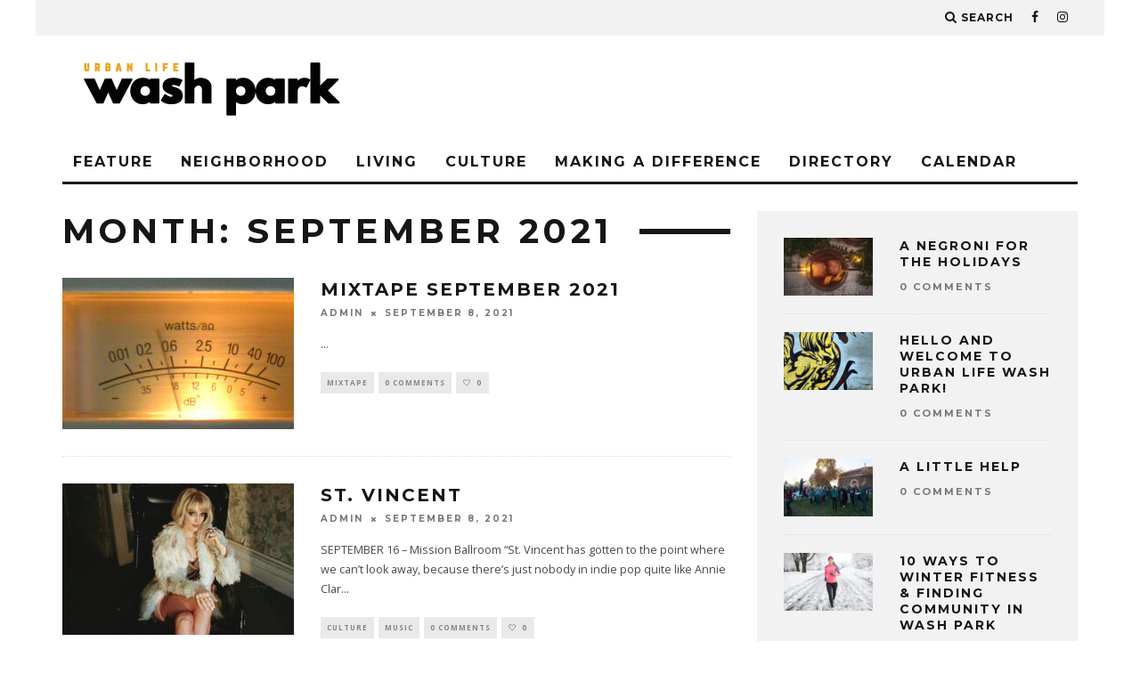

--- FILE ---
content_type: text/html; charset=UTF-8
request_url: http://urbanlifewashpark.com/2021/09/
body_size: 9730
content:
<!DOCTYPE html>
<!--[if lt IE 7]><html lang="en" class="no-js lt-ie9 lt-ie8 lt-ie7"> <![endif]-->
<!--[if (IE 7)&!(IEMobile)]><html lang="en" class="no-js lt-ie9 lt-ie8"><![endif]-->
<!--[if (IE 8)&!(IEMobile)]><html lang="en" class="no-js lt-ie9"><![endif]-->
<!--[if gt IE 8]><!--> <html lang="en" class="no-js"><!--<![endif]-->

	<head>

		<meta charset="utf-8">
		<!-- Google Chrome Frame for IE -->
		<!--[if IE]><meta http-equiv="X-UA-Compatible" content="IE=edge" /><![endif]-->
		<!-- mobile meta -->
                    <meta name="viewport" content="width=device-width, initial-scale=1.0"/>
        
		<link rel="pingback" href="http://urbanlifewashpark.com/xmlrpc.php">

		
		<!-- head extras -->
		<title>September 2021 &#8211; Urban Life Wash Park</title>
<link rel='dns-prefetch' href='//fonts.googleapis.com' />
<link rel='dns-prefetch' href='//s.w.org' />
<link rel="alternate" type="application/rss+xml" title="Urban Life Wash Park &raquo; Feed" href="http://urbanlifewashpark.com/feed/" />
<link rel="alternate" type="application/rss+xml" title="Urban Life Wash Park &raquo; Comments Feed" href="http://urbanlifewashpark.com/comments/feed/" />
		<script type="text/javascript">
			window._wpemojiSettings = {"baseUrl":"https:\/\/s.w.org\/images\/core\/emoji\/13.0.1\/72x72\/","ext":".png","svgUrl":"https:\/\/s.w.org\/images\/core\/emoji\/13.0.1\/svg\/","svgExt":".svg","source":{"concatemoji":"http:\/\/urbanlifewashpark.com\/wp-includes\/js\/wp-emoji-release.min.js?ver=5.6.14"}};
			!function(e,a,t){var n,r,o,i=a.createElement("canvas"),p=i.getContext&&i.getContext("2d");function s(e,t){var a=String.fromCharCode;p.clearRect(0,0,i.width,i.height),p.fillText(a.apply(this,e),0,0);e=i.toDataURL();return p.clearRect(0,0,i.width,i.height),p.fillText(a.apply(this,t),0,0),e===i.toDataURL()}function c(e){var t=a.createElement("script");t.src=e,t.defer=t.type="text/javascript",a.getElementsByTagName("head")[0].appendChild(t)}for(o=Array("flag","emoji"),t.supports={everything:!0,everythingExceptFlag:!0},r=0;r<o.length;r++)t.supports[o[r]]=function(e){if(!p||!p.fillText)return!1;switch(p.textBaseline="top",p.font="600 32px Arial",e){case"flag":return s([127987,65039,8205,9895,65039],[127987,65039,8203,9895,65039])?!1:!s([55356,56826,55356,56819],[55356,56826,8203,55356,56819])&&!s([55356,57332,56128,56423,56128,56418,56128,56421,56128,56430,56128,56423,56128,56447],[55356,57332,8203,56128,56423,8203,56128,56418,8203,56128,56421,8203,56128,56430,8203,56128,56423,8203,56128,56447]);case"emoji":return!s([55357,56424,8205,55356,57212],[55357,56424,8203,55356,57212])}return!1}(o[r]),t.supports.everything=t.supports.everything&&t.supports[o[r]],"flag"!==o[r]&&(t.supports.everythingExceptFlag=t.supports.everythingExceptFlag&&t.supports[o[r]]);t.supports.everythingExceptFlag=t.supports.everythingExceptFlag&&!t.supports.flag,t.DOMReady=!1,t.readyCallback=function(){t.DOMReady=!0},t.supports.everything||(n=function(){t.readyCallback()},a.addEventListener?(a.addEventListener("DOMContentLoaded",n,!1),e.addEventListener("load",n,!1)):(e.attachEvent("onload",n),a.attachEvent("onreadystatechange",function(){"complete"===a.readyState&&t.readyCallback()})),(n=t.source||{}).concatemoji?c(n.concatemoji):n.wpemoji&&n.twemoji&&(c(n.twemoji),c(n.wpemoji)))}(window,document,window._wpemojiSettings);
		</script>
		<style type="text/css">
img.wp-smiley,
img.emoji {
	display: inline !important;
	border: none !important;
	box-shadow: none !important;
	height: 1em !important;
	width: 1em !important;
	margin: 0 .07em !important;
	vertical-align: -0.1em !important;
	background: none !important;
	padding: 0 !important;
}
</style>
	<link rel='stylesheet' id='wp-block-library-css'  href='http://urbanlifewashpark.com/wp-includes/css/dist/block-library/style.min.css?ver=5.6.14' type='text/css' media='all' />
<link rel='stylesheet' id='cb-main-stylesheet-css'  href='http://urbanlifewashpark.com/wp-content/themes/15zine/library/css/style.min.css?ver=3.1.2' type='text/css' media='all' />
<link rel='stylesheet' id='cb-font-stylesheet-css'  href='//fonts.googleapis.com/css?family=Montserrat%3A400%2C700%7COpen+Sans%3A400%2C700%2C400italic&#038;ver=3.1.2' type='text/css' media='all' />
<!--[if lt IE 10]>
<link rel='stylesheet' id='cb-ie-only-css'  href='http://urbanlifewashpark.com/wp-content/themes/15zine/library/css/ie.css?ver=3.1.2' type='text/css' media='all' />
<![endif]-->
<script type='text/javascript' src='http://urbanlifewashpark.com/wp-content/themes/15zine/library/js/modernizr.custom.min.js?ver=2.6.2' id='cb-modernizr-js'></script>
<script type='text/javascript' src='http://urbanlifewashpark.com/wp-includes/js/jquery/jquery.min.js?ver=3.5.1' id='jquery-core-js'></script>
<script type='text/javascript' src='http://urbanlifewashpark.com/wp-includes/js/jquery/jquery-migrate.min.js?ver=3.3.2' id='jquery-migrate-js'></script>
<link rel="https://api.w.org/" href="http://urbanlifewashpark.com/wp-json/" /><link rel="EditURI" type="application/rsd+xml" title="RSD" href="http://urbanlifewashpark.com/xmlrpc.php?rsd" />
<link rel="wlwmanifest" type="application/wlwmanifest+xml" href="http://urbanlifewashpark.com/wp-includes/wlwmanifest.xml" /> 
<meta name="generator" content="WordPress 5.6.14" />
<style type="text/css">#cb-nav-bar .cb-mega-menu-columns .cb-sub-menu > li > a { color: #f2c231; }.cb-meta-style-1 .cb-article-meta { background: rgba(0, 0, 0, 0.25); }.cb-module-block .cb-meta-style-2 img, .cb-module-block .cb-meta-style-4 img, .cb-grid-x .cb-grid-img img, .cb-grid-x .cb-grid-img .cb-fi-cover  { opacity: 0.75; }@media only screen and (min-width: 768px) {
                .cb-module-block .cb-meta-style-1:hover .cb-article-meta { background: rgba(0, 0, 0, 0.75); }
                .cb-module-block .cb-meta-style-2:hover img, .cb-module-block .cb-meta-style-4:hover img, .cb-grid-x .cb-grid-feature:hover img, .cb-grid-x .cb-grid-feature:hover .cb-fi-cover, .cb-slider li:hover img { opacity: 0.25; }
            }</style><!-- end custom css --><style type="text/css">body, #respond, .cb-font-body { font-family: 'Open Sans', sans-serif; } h1, h2, h3, h4, h5, h6, .cb-font-header, #bbp-user-navigation, .cb-byline{ font-family:'Montserrat', sans-serif; }</style><style type="text/css">.recentcomments a{display:inline !important;padding:0 !important;margin:0 !important;}</style><style></style>		<!-- end head extras -->

	</head>

	<body class="archive date  cb-sidebar-right  cb-sticky-mm  cb-tm-light cb-body-light cb-menu-light cb-mm-light cb-footer-dark   cb-m-logo-off cb-m-sticky cb-sw-tm-box cb-sw-header-box cb-sw-menu-box cb-sw-footer-box cb-menu-al-left">

		
		<div id="cb-outer-container">

			
				<div id="cb-top-menu" class="clearfix cb-font-header  wrap">
					<div class="wrap clearfix cb-site-padding cb-top-menu-wrap">

						                                                                        <ul class="cb-top-nav cb-right-side"><li class="cb-icon-search cb-menu-icons-extra"><a href="#"  title="Search" id="cb-s-trigger-gen"><i class="fa fa-search"></i> <span class="cb-search-title">Search</span></a></li><li class="cb-menu-icons-extra cb-social-icons-extra"><a href="http://www.facebook.com/Urban-Life-Wash-Park-552894798238361/?fref=ts"  target="_blank"><i class="fa fa-facebook" aria-hidden="true"></i></a></li><li class="cb-menu-icons-extra cb-social-icons-extra"><a href="http://www.instagram.com/urbanlifewashpark/"  target="_blank"><i class="fa fa-instagram" aria-hidden="true"></i></a></li></ul>					</div>
				</div>

				<div id="cb-mob-menu" class="cb-mob-menu">
					<div class="cb-mob-close-wrap">
						
						<a href="#" id="cb-mob-close" class="cb-link"><i class="fa cb-times"></i></a>
										    </div>

					<div class="cb-mob-menu-wrap">
																	</div>

				</div>
			
			<div id="cb-container" class="clearfix" >
									<header id="cb-header" class="cb-header  wrap">

					    <div id="cb-logo-box" class="cb-logo-left wrap">
	                    	                <div id="logo">
                                        <a href="http://urbanlifewashpark.com">
                        <img src="http://urbanlifewashpark.com/wp-content/uploads/2016/11/ulwp_weblogo2_80.png" alt="My blog logo" data-at2x="http://urbanlifewashpark.com/wp-content/uploads/2016/11/ulwp_weblogo2_440x160.png">
                    </a>
                                    </div>
            	                        	                    </div>

					</header>
				
				<div id="cb-menu-search" class="cb-s-modal cb-modal"><div class="cb-close-m cb-ta-right"><i class="fa cb-times"></i></div><div class="cb-s-modal-inner cb-pre-load cb-light-loader cb-modal-inner cb-font-header cb-mega-three cb-mega-posts clearfix"><form method="get" class="cb-search" action="http://urbanlifewashpark.com/">

    <input type="text" class="cb-search-field cb-font-header" placeholder="Search.." value="" name="s" title="" autocomplete="off">
    <button class="cb-search-submit" type="submit" value=""><i class="fa fa-search"></i></button>
    
</form><div id="cb-s-results"></div></div></div>				
									 <nav id="cb-nav-bar" class="clearfix  wrap">
					 	<div class="cb-nav-bar-wrap cb-site-padding clearfix cb-font-header  wrap">
		                    <ul class="cb-main-nav wrap clearfix"><li id="menu-item-28" class="menu-item menu-item-type-taxonomy menu-item-object-category menu-item-28"><a href="http://urbanlifewashpark.com/category/feature/">Feature</a></li>
<li id="menu-item-21" class="menu-item menu-item-type-taxonomy menu-item-object-category menu-item-has-children cb-has-children menu-item-21"><a href="http://urbanlifewashpark.com/category/neighborhood/">Neighborhood</a><div class="cb-links-menu cb-menu-drop"><ul class="cb-sub-menu cb-sub-bg">	<li id="menu-item-27" class="menu-item menu-item-type-taxonomy menu-item-object-category menu-item-27"><a href="http://urbanlifewashpark.com/category/news/" data-cb-c="13" class="cb-c-l">News</a></li>
	<li id="menu-item-20" class="menu-item menu-item-type-taxonomy menu-item-object-category menu-item-20"><a href="http://urbanlifewashpark.com/category/meet-your-neighbors/" data-cb-c="5" class="cb-c-l">Meet Your Neighbors</a></li>
	<li id="menu-item-31" class="menu-item menu-item-type-taxonomy menu-item-object-category menu-item-31"><a href="http://urbanlifewashpark.com/category/real-estate/" data-cb-c="15" class="cb-c-l">Real Estate</a></li>
	<li id="menu-item-32" class="menu-item menu-item-type-taxonomy menu-item-object-category menu-item-32"><a href="http://urbanlifewashpark.com/category/wash-park-open-house/" data-cb-c="16" class="cb-c-l">Wash Park Open House</a></li>
	<li id="menu-item-22" class="menu-item menu-item-type-taxonomy menu-item-object-category menu-item-22"><a href="http://urbanlifewashpark.com/category/shools/" data-cb-c="6" class="cb-c-l">Schools</a></li>
</ul></div></li>
<li id="menu-item-19" class="menu-item menu-item-type-taxonomy menu-item-object-category menu-item-has-children cb-has-children menu-item-19"><a href="http://urbanlifewashpark.com/category/living/">Living</a><div class="cb-links-menu cb-menu-drop"><ul class="cb-sub-menu cb-sub-bg">	<li id="menu-item-23" class="menu-item menu-item-type-taxonomy menu-item-object-category menu-item-23"><a href="http://urbanlifewashpark.com/category/eat-drink/" data-cb-c="10" class="cb-c-l">Eat &#038; Drink</a></li>
	<li id="menu-item-45" class="menu-item menu-item-type-post_type menu-item-object-page menu-item-45"><a href="http://urbanlifewashpark.com/mixtapes/" data-cb-c="43" class="cb-c-l">MixTAPE</a></li>
	<li id="menu-item-24" class="menu-item menu-item-type-taxonomy menu-item-object-category menu-item-24"><a href="http://urbanlifewashpark.com/category/health-wellness/" data-cb-c="11" class="cb-c-l">Health &#038; Wellness</a></li>
	<li id="menu-item-5644" class="menu-item menu-item-type-taxonomy menu-item-object-category menu-item-5644"><a href="http://urbanlifewashpark.com/category/homedesign/" data-cb-c="30" class="cb-c-l">Home Design</a></li>
	<li id="menu-item-25" class="menu-item menu-item-type-taxonomy menu-item-object-category menu-item-25"><a href="http://urbanlifewashpark.com/category/style/" data-cb-c="9" class="cb-c-l">Style</a></li>
</ul></div></li>
<li id="menu-item-49" class="menu-item menu-item-type-taxonomy menu-item-object-category menu-item-has-children cb-has-children menu-item-49"><a href="http://urbanlifewashpark.com/category/culture/">Culture</a><div class="cb-links-menu cb-menu-drop"><ul class="cb-sub-menu cb-sub-bg">	<li id="menu-item-239" class="menu-item menu-item-type-post_type menu-item-object-page menu-item-239"><a href="http://urbanlifewashpark.com/art/" data-cb-c="238" class="cb-c-l">Art</a></li>
	<li id="menu-item-30" class="menu-item menu-item-type-taxonomy menu-item-object-category menu-item-30"><a href="http://urbanlifewashpark.com/category/music/" data-cb-c="18" class="cb-c-l">Music</a></li>
	<li id="menu-item-33" class="menu-item menu-item-type-taxonomy menu-item-object-category menu-item-33"><a href="http://urbanlifewashpark.com/category/film/" data-cb-c="19" class="cb-c-l">Film</a></li>
	<li id="menu-item-263" class="menu-item menu-item-type-taxonomy menu-item-object-category menu-item-263"><a href="http://urbanlifewashpark.com/category/theatre/" data-cb-c="25" class="cb-c-l">Theatre</a></li>
</ul></div></li>
<li id="menu-item-59" class="menu-item menu-item-type-taxonomy menu-item-object-category menu-item-has-children cb-has-children menu-item-59"><a href="http://urbanlifewashpark.com/category/making-a-difference/">Making a Difference</a><div class="cb-links-menu cb-menu-drop"><ul class="cb-sub-menu cb-sub-bg">	<li id="menu-item-26" class="menu-item menu-item-type-taxonomy menu-item-object-category menu-item-26"><a href="http://urbanlifewashpark.com/category/tiny-changes/" data-cb-c="12" class="cb-c-l">Tiny Changes</a></li>
</ul></div></li>
<li id="menu-item-13" class="menu-item menu-item-type-post_type menu-item-object-page menu-item-13"><a href="http://urbanlifewashpark.com/directory/">Directory</a></li>
<li id="menu-item-14" class="menu-item menu-item-type-post_type menu-item-object-page menu-item-14"><a href="http://urbanlifewashpark.com/calendar/">Calendar</a></li>
</ul>		                </div>
	 				</nav>
 				
<div id="cb-content" class="wrap cb-wrap-pad clearfix">
    
    <div class="cb-main clearfix cb-module-block">
        
         
        <div class="cb-module-header cb-category-header">
            <h1 class="cb-module-title">Month: <span>September 2021</span></h1>                    </div>
        
                <article id="post-3750" class="cb-blog-style-a cb-module-e cb-separated clearfix post-3750 post type-post status-publish format-standard has-post-thumbnail hentry category-mixtape">
        
            <div class="cb-mask cb-img-fw" style="background-color: #222;">
                <a href="http://urbanlifewashpark.com/mixtape/mixtape-september-2021/"><img width="260" height="170" src="http://urbanlifewashpark.com/wp-content/uploads/2021/09/mixtape-260x170.jpg" class="attachment-cb-260-170 size-cb-260-170 wp-post-image" alt="" loading="lazy" srcset="http://urbanlifewashpark.com/wp-content/uploads/2021/09/mixtape-260x170.jpg 260w, http://urbanlifewashpark.com/wp-content/uploads/2021/09/mixtape-100x65.jpg 100w" sizes="(max-width: 260px) 100vw, 260px" /></a>                            </div>

            <div class="cb-meta clearfix">

                <h2 class="cb-post-title"><a href="http://urbanlifewashpark.com/mixtape/mixtape-september-2021/">Mixtape September 2021</a></h2>

                <div class="cb-byline"><span class="cb-author"> <a href="http://urbanlifewashpark.com/author/admin/">admin</a></span><span class="cb-separator"><i class="fa fa-times"></i></span><span class="cb-date"><time datetime="2021-09-08">September 8, 2021</time></span></div>
                <div class="cb-excerpt"><span class="cb-excerpt-dots">...</span></div>
                
                <div class="cb-post-meta"><span class="cb-category cb-element"><a href="http://urbanlifewashpark.com/category/mixtape/" title="View all posts in MixTAPE">MixTAPE</a></span><span class="cb-comments cb-element"><a href="http://urbanlifewashpark.com/mixtape/mixtape-september-2021/#respond">0 Comments</a></span><span class="cb-lks cb-element"><span id="cb-likes-3750" class="cb-like-count cb-button cb-like-button cb-font-title  cb-lkd-0" data-cb-pid="3750"><span class="cb-like-icon"><i class="fa fa-heart-o cb-icon-empty"></i><i class="fa fa-heart cb-icon-full"></i></span> <span class="cb-likes-int">0</span></span></span></div>
            </div>

        </article>

                <article id="post-3747" class="cb-blog-style-a cb-module-e cb-separated clearfix post-3747 post type-post status-publish format-standard has-post-thumbnail hentry category-culture category-music">
        
            <div class="cb-mask cb-img-fw" style="background-color: #222;">
                <a href="http://urbanlifewashpark.com/music/st-vincent-2/"><img width="260" height="170" src="http://urbanlifewashpark.com/wp-content/uploads/2021/09/cal_music-260x170.jpg" class="attachment-cb-260-170 size-cb-260-170 wp-post-image" alt="" loading="lazy" srcset="http://urbanlifewashpark.com/wp-content/uploads/2021/09/cal_music-260x170.jpg 260w, http://urbanlifewashpark.com/wp-content/uploads/2021/09/cal_music-100x65.jpg 100w" sizes="(max-width: 260px) 100vw, 260px" /></a>                            </div>

            <div class="cb-meta clearfix">

                <h2 class="cb-post-title"><a href="http://urbanlifewashpark.com/music/st-vincent-2/">St. Vincent </a></h2>

                <div class="cb-byline"><span class="cb-author"> <a href="http://urbanlifewashpark.com/author/admin/">admin</a></span><span class="cb-separator"><i class="fa fa-times"></i></span><span class="cb-date"><time datetime="2021-09-08">September 8, 2021</time></span></div>
                <div class="cb-excerpt">SEPTEMBER 16 – Mission Ballroom

“St. Vincent has gotten to the point where we can’t look away, because there’s just nobody in indie pop quite like Annie Clar<span class="cb-excerpt-dots">...</span></div>
                
                <div class="cb-post-meta"><span class="cb-category cb-element"><a href="http://urbanlifewashpark.com/category/culture/" title="View all posts in Culture">Culture</a></span><span class="cb-category cb-element"><a href="http://urbanlifewashpark.com/category/music/" title="View all posts in Music">Music</a></span><span class="cb-comments cb-element"><a href="http://urbanlifewashpark.com/music/st-vincent-2/#respond">0 Comments</a></span><span class="cb-lks cb-element"><span id="cb-likes-3747" class="cb-like-count cb-button cb-like-button cb-font-title  cb-lkd-0" data-cb-pid="3747"><span class="cb-like-icon"><i class="fa fa-heart-o cb-icon-empty"></i><i class="fa fa-heart cb-icon-full"></i></span> <span class="cb-likes-int">0</span></span></span></div>
            </div>

        </article>

                <article id="post-3745" class="cb-blog-style-a cb-module-e cb-separated clearfix post-3745 post type-post status-publish format-standard has-post-thumbnail hentry category-culture">
        
            <div class="cb-mask cb-img-fw" style="background-color: #222;">
                <a href="http://urbanlifewashpark.com/culture/firefly-handmade-fall-market-at-boulder-fall-fest/"><img width="260" height="170" src="http://urbanlifewashpark.com/wp-content/uploads/2021/09/cal_events1-260x170.jpg" class="attachment-cb-260-170 size-cb-260-170 wp-post-image" alt="" loading="lazy" srcset="http://urbanlifewashpark.com/wp-content/uploads/2021/09/cal_events1-260x170.jpg 260w, http://urbanlifewashpark.com/wp-content/uploads/2021/09/cal_events1-100x65.jpg 100w, http://urbanlifewashpark.com/wp-content/uploads/2021/09/cal_events1-759x500.jpg 759w" sizes="(max-width: 260px) 100vw, 260px" /></a>                            </div>

            <div class="cb-meta clearfix">

                <h2 class="cb-post-title"><a href="http://urbanlifewashpark.com/culture/firefly-handmade-fall-market-at-boulder-fall-fest/">Firefly Handmade Fall Market at Boulder Fall Fest</a></h2>

                <div class="cb-byline"><span class="cb-author"> <a href="http://urbanlifewashpark.com/author/admin/">admin</a></span><span class="cb-separator"><i class="fa fa-times"></i></span><span class="cb-date"><time datetime="2021-09-08">September 8, 2021</time></span></div>
                <div class="cb-excerpt">SEPTEMBER 10 – 12 – Pearl St. Mall, Boulder

Pearl Street Mall (1200, 1300, 1400 blocks of Pearl St. + 14th St.) blocks will be open beginning Friday night (p<span class="cb-excerpt-dots">...</span></div>
                
                <div class="cb-post-meta"><span class="cb-category cb-element"><a href="http://urbanlifewashpark.com/category/culture/" title="View all posts in Culture">Culture</a></span><span class="cb-comments cb-element"><a href="http://urbanlifewashpark.com/culture/firefly-handmade-fall-market-at-boulder-fall-fest/#respond">0 Comments</a></span><span class="cb-lks cb-element"><span id="cb-likes-3745" class="cb-like-count cb-button cb-like-button cb-font-title  cb-lkd-0" data-cb-pid="3745"><span class="cb-like-icon"><i class="fa fa-heart-o cb-icon-empty"></i><i class="fa fa-heart cb-icon-full"></i></span> <span class="cb-likes-int">0</span></span></span></div>
            </div>

        </article>

                <article id="post-3743" class="cb-blog-style-a cb-module-e cb-separated clearfix post-3743 post type-post status-publish format-standard has-post-thumbnail hentry category-art category-culture">
        
            <div class="cb-mask cb-img-fw" style="background-color: #222;">
                <a href="http://urbanlifewashpark.com/art/whistler-to-cassatt-american-painters-in-france/"><img width="260" height="170" src="http://urbanlifewashpark.com/wp-content/uploads/2021/09/cal_art-260x170.jpg" class="attachment-cb-260-170 size-cb-260-170 wp-post-image" alt="" loading="lazy" srcset="http://urbanlifewashpark.com/wp-content/uploads/2021/09/cal_art-260x170.jpg 260w, http://urbanlifewashpark.com/wp-content/uploads/2021/09/cal_art-100x65.jpg 100w" sizes="(max-width: 260px) 100vw, 260px" /></a>                            </div>

            <div class="cb-meta clearfix">

                <h2 class="cb-post-title"><a href="http://urbanlifewashpark.com/art/whistler-to-cassatt-american-painters-in-france/">Whistler to Cassatt: American Painters in France</a></h2>

                <div class="cb-byline"><span class="cb-author"> <a href="http://urbanlifewashpark.com/author/admin/">admin</a></span><span class="cb-separator"><i class="fa fa-times"></i></span><span class="cb-date"><time datetime="2021-09-08">September 8, 2021</time></span></div>
                <div class="cb-excerpt">OPENS NOVEMBER 14 – Denver Art Museum

Whistler to Cassatt: American Painters in France features more than 100 paintings made between 1855 and 1913 in the fir<span class="cb-excerpt-dots">...</span></div>
                
                <div class="cb-post-meta"><span class="cb-category cb-element"><a href="http://urbanlifewashpark.com/category/art/" title="View all posts in Art">Art</a></span><span class="cb-category cb-element"><a href="http://urbanlifewashpark.com/category/culture/" title="View all posts in Culture">Culture</a></span><span class="cb-comments cb-element"><a href="http://urbanlifewashpark.com/art/whistler-to-cassatt-american-painters-in-france/#respond">0 Comments</a></span><span class="cb-lks cb-element"><span id="cb-likes-3743" class="cb-like-count cb-button cb-like-button cb-font-title  cb-lkd-0" data-cb-pid="3743"><span class="cb-like-icon"><i class="fa fa-heart-o cb-icon-empty"></i><i class="fa fa-heart cb-icon-full"></i></span> <span class="cb-likes-int">0</span></span></span></div>
            </div>

        </article>

                <article id="post-3737" class="cb-blog-style-a cb-module-e cb-separated clearfix post-3737 post type-post status-publish format-standard has-post-thumbnail hentry category-culture category-film">
        
            <div class="cb-mask cb-img-fw" style="background-color: #222;">
                <a href="http://urbanlifewashpark.com/film/together/"><img width="260" height="170" src="http://urbanlifewashpark.com/wp-content/uploads/2021/09/cal_Film2-260x170.jpg" class="attachment-cb-260-170 size-cb-260-170 wp-post-image" alt="" loading="lazy" srcset="http://urbanlifewashpark.com/wp-content/uploads/2021/09/cal_Film2-260x170.jpg 260w, http://urbanlifewashpark.com/wp-content/uploads/2021/09/cal_Film2-100x65.jpg 100w" sizes="(max-width: 260px) 100vw, 260px" /></a>                            </div>

            <div class="cb-meta clearfix">

                <h2 class="cb-post-title"><a href="http://urbanlifewashpark.com/film/together/">Together</a></h2>

                <div class="cb-byline"><span class="cb-author"> <a href="http://urbanlifewashpark.com/author/admin/">admin</a></span><span class="cb-separator"><i class="fa fa-times"></i></span><span class="cb-date"><time datetime="2021-09-08">September 8, 2021</time></span></div>
                <div class="cb-excerpt">NOW PLAYING – Mayan Theatre

The new comedy Together, starring James McAvoy (Split, Atonement) and Sharon Horgan, is the story of a family, like so many, who <span class="cb-excerpt-dots">...</span></div>
                
                <div class="cb-post-meta"><span class="cb-category cb-element"><a href="http://urbanlifewashpark.com/category/culture/" title="View all posts in Culture">Culture</a></span><span class="cb-category cb-element"><a href="http://urbanlifewashpark.com/category/film/" title="View all posts in Film">Film</a></span><span class="cb-comments cb-element"><a href="http://urbanlifewashpark.com/film/together/#respond">0 Comments</a></span><span class="cb-lks cb-element"><span id="cb-likes-3737" class="cb-like-count cb-button cb-like-button cb-font-title  cb-lkd-0" data-cb-pid="3737"><span class="cb-like-icon"><i class="fa fa-heart-o cb-icon-empty"></i><i class="fa fa-heart cb-icon-full"></i></span> <span class="cb-likes-int">0</span></span></span></div>
            </div>

        </article>

                <article id="post-3733" class="cb-blog-style-a cb-module-e cb-separated clearfix post-3733 post type-post status-publish format-standard has-post-thumbnail hentry category-real-estate">
        
            <div class="cb-mask cb-img-fw" style="background-color: #222;">
                <a href="http://urbanlifewashpark.com/real-estate/divorce-and-japandi/"><img width="260" height="170" src="http://urbanlifewashpark.com/wp-content/uploads/2021/09/re_09_21-260x170.jpg" class="attachment-cb-260-170 size-cb-260-170 wp-post-image" alt="" loading="lazy" srcset="http://urbanlifewashpark.com/wp-content/uploads/2021/09/re_09_21-260x170.jpg 260w, http://urbanlifewashpark.com/wp-content/uploads/2021/09/re_09_21-100x65.jpg 100w, http://urbanlifewashpark.com/wp-content/uploads/2021/09/re_09_21-759x500.jpg 759w" sizes="(max-width: 260px) 100vw, 260px" /></a>                            </div>

            <div class="cb-meta clearfix">

                <h2 class="cb-post-title"><a href="http://urbanlifewashpark.com/real-estate/divorce-and-japandi/">DIVORCE AND JAPANDI</a></h2>

                <div class="cb-byline"><span class="cb-author"> <a href="http://urbanlifewashpark.com/author/admin/">admin</a></span><span class="cb-separator"><i class="fa fa-times"></i></span><span class="cb-date"><time datetime="2021-09-08">September 8, 2021</time></span></div>
                <div class="cb-excerpt">BY ANNIE HUSTON,  BIRDSALL &amp; CO.

Thirty seven years. That’s how long we were married. After the fees are paid, the tears are dried, the garden will still<span class="cb-excerpt-dots">...</span></div>
                
                <div class="cb-post-meta"><span class="cb-category cb-element"><a href="http://urbanlifewashpark.com/category/real-estate/" title="View all posts in Real Estate">Real Estate</a></span><span class="cb-comments cb-element"><a href="http://urbanlifewashpark.com/real-estate/divorce-and-japandi/#respond">0 Comments</a></span><span class="cb-lks cb-element"><span id="cb-likes-3733" class="cb-like-count cb-button cb-like-button cb-font-title  cb-lkd-0" data-cb-pid="3733"><span class="cb-like-icon"><i class="fa fa-heart-o cb-icon-empty"></i><i class="fa fa-heart cb-icon-full"></i></span> <span class="cb-likes-int">4</span></span></span></div>
            </div>

        </article>

                <article id="post-3731" class="cb-blog-style-a cb-module-e cb-separated clearfix post-3731 post type-post status-publish format-standard has-post-thumbnail hentry category-health-wellness">
        
            <div class="cb-mask cb-img-fw" style="background-color: #222;">
                <a href="http://urbanlifewashpark.com/health-wellness/why-is-the-mediterranean-diet-so-healthy/"><img width="260" height="170" src="http://urbanlifewashpark.com/wp-content/uploads/2021/09/health_09_21-260x170.jpg" class="attachment-cb-260-170 size-cb-260-170 wp-post-image" alt="" loading="lazy" srcset="http://urbanlifewashpark.com/wp-content/uploads/2021/09/health_09_21-260x170.jpg 260w, http://urbanlifewashpark.com/wp-content/uploads/2021/09/health_09_21-100x65.jpg 100w, http://urbanlifewashpark.com/wp-content/uploads/2021/09/health_09_21-759x500.jpg 759w" sizes="(max-width: 260px) 100vw, 260px" /></a>                            </div>

            <div class="cb-meta clearfix">

                <h2 class="cb-post-title"><a href="http://urbanlifewashpark.com/health-wellness/why-is-the-mediterranean-diet-so-healthy/">WHY IS THE MEDITERRANEAN DIET SO HEALTHY?</a></h2>

                <div class="cb-byline"><span class="cb-author"> <a href="http://urbanlifewashpark.com/author/admin/">admin</a></span><span class="cb-separator"><i class="fa fa-times"></i></span><span class="cb-date"><time datetime="2021-09-07">September 7, 2021</time></span></div>
                <div class="cb-excerpt">BY TRACY McCUBBIN, MD, ABOIM, ABEM &amp; THERESE REVITTE, MNT

If you knew that a certain diet was associated with good health and longevity, wouldn’t you wan<span class="cb-excerpt-dots">...</span></div>
                
                <div class="cb-post-meta"><span class="cb-category cb-element"><a href="http://urbanlifewashpark.com/category/health-wellness/" title="View all posts in Health &amp; Wellness">Health &amp; Wellness</a></span><span class="cb-comments cb-element"><a href="http://urbanlifewashpark.com/health-wellness/why-is-the-mediterranean-diet-so-healthy/#respond">0 Comments</a></span><span class="cb-lks cb-element"><span id="cb-likes-3731" class="cb-like-count cb-button cb-like-button cb-font-title  cb-lkd-0" data-cb-pid="3731"><span class="cb-like-icon"><i class="fa fa-heart-o cb-icon-empty"></i><i class="fa fa-heart cb-icon-full"></i></span> <span class="cb-likes-int">0</span></span></span></div>
            </div>

        </article>

                <article id="post-3728" class="cb-blog-style-a cb-module-e cb-separated clearfix post-3728 post type-post status-publish format-standard has-post-thumbnail hentry category-neighborhood">
        
            <div class="cb-mask cb-img-fw" style="background-color: #222;">
                <a href="http://urbanlifewashpark.com/neighborhood/doors-open-denver/"><img width="260" height="170" src="http://urbanlifewashpark.com/wp-content/uploads/2021/09/xtra_feat-260x170.jpg" class="attachment-cb-260-170 size-cb-260-170 wp-post-image" alt="" loading="lazy" srcset="http://urbanlifewashpark.com/wp-content/uploads/2021/09/xtra_feat-260x170.jpg 260w, http://urbanlifewashpark.com/wp-content/uploads/2021/09/xtra_feat-100x65.jpg 100w" sizes="(max-width: 260px) 100vw, 260px" /></a>                            </div>

            <div class="cb-meta clearfix">

                <h2 class="cb-post-title"><a href="http://urbanlifewashpark.com/neighborhood/doors-open-denver/">DOORS OPEN DENVER</a></h2>

                <div class="cb-byline"><span class="cb-author"> <a href="http://urbanlifewashpark.com/author/admin/">admin</a></span><span class="cb-separator"><i class="fa fa-times"></i></span><span class="cb-date"><time datetime="2021-09-07">September 7, 2021</time></span></div>
                <div class="cb-excerpt">DENVER — Aug. 30, 2021 — Doors Open Denver (DOD), the premier event showcasing the richness and history of Denver’s built environment and promoting quality desi<span class="cb-excerpt-dots">...</span></div>
                
                <div class="cb-post-meta"><span class="cb-category cb-element"><a href="http://urbanlifewashpark.com/category/neighborhood/" title="View all posts in Neighborhood">Neighborhood</a></span><span class="cb-comments cb-element"><a href="http://urbanlifewashpark.com/neighborhood/doors-open-denver/#respond">0 Comments</a></span><span class="cb-lks cb-element"><span id="cb-likes-3728" class="cb-like-count cb-button cb-like-button cb-font-title  cb-lkd-0" data-cb-pid="3728"><span class="cb-like-icon"><i class="fa fa-heart-o cb-icon-empty"></i><i class="fa fa-heart cb-icon-full"></i></span> <span class="cb-likes-int">0</span></span></span></div>
            </div>

        </article>

                <article id="post-3726" class="cb-blog-style-a cb-module-e cb-separated clearfix post-3726 post type-post status-publish format-standard has-post-thumbnail hentry category-eat-drink">
        
            <div class="cb-mask cb-img-fw" style="background-color: #222;">
                <a href="http://urbanlifewashpark.com/eat-drink/grannys-apple-crisp/"><img width="260" height="170" src="http://urbanlifewashpark.com/wp-content/uploads/2021/09/recipe_09_21-260x170.jpg" class="attachment-cb-260-170 size-cb-260-170 wp-post-image" alt="" loading="lazy" srcset="http://urbanlifewashpark.com/wp-content/uploads/2021/09/recipe_09_21-260x170.jpg 260w, http://urbanlifewashpark.com/wp-content/uploads/2021/09/recipe_09_21-100x65.jpg 100w, http://urbanlifewashpark.com/wp-content/uploads/2021/09/recipe_09_21-759x500.jpg 759w" sizes="(max-width: 260px) 100vw, 260px" /></a>                            </div>

            <div class="cb-meta clearfix">

                <h2 class="cb-post-title"><a href="http://urbanlifewashpark.com/eat-drink/grannys-apple-crisp/">GRANNY’S APPLE CRISP</a></h2>

                <div class="cb-byline"><span class="cb-author"> <a href="http://urbanlifewashpark.com/author/admin/">admin</a></span><span class="cb-separator"><i class="fa fa-times"></i></span><span class="cb-date"><time datetime="2021-09-07">September 7, 2021</time></span></div>
                <div class="cb-excerpt">BY SHALEEN DESTEFANO

Let me start by saying, that this is hands down, the easiest Fall dessert you will ever find. My Granny Wanda was not one to take shortc<span class="cb-excerpt-dots">...</span></div>
                
                <div class="cb-post-meta"><span class="cb-category cb-element"><a href="http://urbanlifewashpark.com/category/eat-drink/" title="View all posts in Eat &amp; Drink">Eat &amp; Drink</a></span><span class="cb-comments cb-element"><a href="http://urbanlifewashpark.com/eat-drink/grannys-apple-crisp/#respond">0 Comments</a></span><span class="cb-lks cb-element"><span id="cb-likes-3726" class="cb-like-count cb-button cb-like-button cb-font-title  cb-lkd-0" data-cb-pid="3726"><span class="cb-like-icon"><i class="fa fa-heart-o cb-icon-empty"></i><i class="fa fa-heart cb-icon-full"></i></span> <span class="cb-likes-int">0</span></span></span></div>
            </div>

        </article>

                <article id="post-3724" class="cb-blog-style-a cb-module-e cb-separated clearfix post-3724 post type-post status-publish format-standard has-post-thumbnail hentry category-making-a-difference">
        
            <div class="cb-mask cb-img-fw" style="background-color: #222;">
                <a href="http://urbanlifewashpark.com/making-a-difference/supporting-denvers-workforce/"><img width="260" height="170" src="http://urbanlifewashpark.com/wp-content/uploads/2021/09/makingadif_09_21-260x170.jpg" class="attachment-cb-260-170 size-cb-260-170 wp-post-image" alt="" loading="lazy" srcset="http://urbanlifewashpark.com/wp-content/uploads/2021/09/makingadif_09_21-260x170.jpg 260w, http://urbanlifewashpark.com/wp-content/uploads/2021/09/makingadif_09_21-100x65.jpg 100w, http://urbanlifewashpark.com/wp-content/uploads/2021/09/makingadif_09_21-759x500.jpg 759w" sizes="(max-width: 260px) 100vw, 260px" /></a>                            </div>

            <div class="cb-meta clearfix">

                <h2 class="cb-post-title"><a href="http://urbanlifewashpark.com/making-a-difference/supporting-denvers-workforce/">SUPPORTING DENVER’S  WORKFORCE</a></h2>

                <div class="cb-byline"><span class="cb-author"> <a href="http://urbanlifewashpark.com/author/admin/">admin</a></span><span class="cb-separator"><i class="fa fa-times"></i></span><span class="cb-date"><time datetime="2021-09-07">September 7, 2021</time></span></div>
                <div class="cb-excerpt">BY MELANIE ULLE

Right now, the minimum wage in Colorado is $12.32 per hour. Meanwhile, the average rent for an apartment in Denver is a cool $1,748 for a one<span class="cb-excerpt-dots">...</span></div>
                
                <div class="cb-post-meta"><span class="cb-category cb-element"><a href="http://urbanlifewashpark.com/category/making-a-difference/" title="View all posts in Making a Difference">Making a Difference</a></span><span class="cb-comments cb-element"><a href="http://urbanlifewashpark.com/making-a-difference/supporting-denvers-workforce/#respond">0 Comments</a></span><span class="cb-lks cb-element"><span id="cb-likes-3724" class="cb-like-count cb-button cb-like-button cb-font-title  cb-lkd-0" data-cb-pid="3724"><span class="cb-like-icon"><i class="fa fa-heart-o cb-icon-empty"></i><i class="fa fa-heart cb-icon-full"></i></span> <span class="cb-likes-int">1</span></span></span></div>
            </div>

        </article>

        <nav class="cb-pagination clearfix"><ul class='page-numbers'>
	<li><span aria-current="page" class="page-numbers current">1</span></li>
	<li><a class="page-numbers" href="http://urbanlifewashpark.com/2021/09/page/2/">2</a></li>
	<li><a class="next page-numbers" href="http://urbanlifewashpark.com/2021/09/page/2/"><i class="fa fa-long-arrow-right"></i></a></li>
</ul>
</nav>
    </div> <!-- .cb-main -->

   
<aside class="cb-sidebar clearfix"><div id="cb-popular-posts-2" class="cb-sidebar-widget cb-widget-popular-posts"><div class="cb-module-block cb-small-margin">                    <article class="cb-article cb-article-small cb-separated clearfix post-6837 post type-post status-publish format-standard has-post-thumbnail hentry category-eat-drink">
                        <div class="cb-mask cb-img-fw" style="background-color: #222;">
                            <a href="http://urbanlifewashpark.com/eat-drink/a-negroni-for-the-holidays/"><img width="100" height="65" src="http://urbanlifewashpark.com/wp-content/uploads/2025/12/recipe_1225-100x65.jpg" class="attachment-cb-100-65 size-cb-100-65 wp-post-image" alt="" loading="lazy" srcset="http://urbanlifewashpark.com/wp-content/uploads/2025/12/recipe_1225-100x65.jpg 100w, http://urbanlifewashpark.com/wp-content/uploads/2025/12/recipe_1225-260x170.jpg 260w, http://urbanlifewashpark.com/wp-content/uploads/2025/12/recipe_1225-759x500.jpg 759w, http://urbanlifewashpark.com/wp-content/uploads/2025/12/recipe_1225-936x600.jpg 936w" sizes="(max-width: 100px) 100vw, 100px" /></a>                                                    </div>
                        <div class="cb-meta cb-article-meta">
                            <h4 class="cb-post-title"><a href="http://urbanlifewashpark.com/eat-drink/a-negroni-for-the-holidays/">A NEGRONI FOR THE HOLIDAYS</a></h4>
                            <div class="cb-byline cb-byline-short cb-comment-count">
                                <a href="http://urbanlifewashpark.com/eat-drink/a-negroni-for-the-holidays/#respond">
                                    0 Comments                                </a>
                            </div>
                        </div>
                                            </article>

                    <article class="cb-article cb-article-small cb-separated clearfix post-51 post type-post status-publish format-standard has-post-thumbnail hentry category-feature">
                        <div class="cb-mask cb-img-fw" style="background-color: #222;">
                            <a href="http://urbanlifewashpark.com/feature/hello-and-welcome-to-urban-life-wash-park/"><img width="100" height="65" src="http://urbanlifewashpark.com/wp-content/uploads/2017/01/welcome_website-100x65.jpg" class="attachment-cb-100-65 size-cb-100-65 wp-post-image" alt="" loading="lazy" srcset="http://urbanlifewashpark.com/wp-content/uploads/2017/01/welcome_website-100x65.jpg 100w, http://urbanlifewashpark.com/wp-content/uploads/2017/01/welcome_website-260x170.jpg 260w, http://urbanlifewashpark.com/wp-content/uploads/2017/01/welcome_website-759x500.jpg 759w" sizes="(max-width: 100px) 100vw, 100px" /></a>                                                    </div>
                        <div class="cb-meta cb-article-meta">
                            <h4 class="cb-post-title"><a href="http://urbanlifewashpark.com/feature/hello-and-welcome-to-urban-life-wash-park/">Hello and Welcome to Urban Life Wash Park!</a></h4>
                            <div class="cb-byline cb-byline-short cb-comment-count">
                                <a href="http://urbanlifewashpark.com/feature/hello-and-welcome-to-urban-life-wash-park/#respond">
                                    0 Comments                                </a>
                            </div>
                        </div>
                                            </article>

                    <article class="cb-article cb-article-small cb-separated clearfix post-60 post type-post status-publish format-standard has-post-thumbnail hentry category-making-a-difference">
                        <div class="cb-mask cb-img-fw" style="background-color: #222;">
                            <a href="http://urbanlifewashpark.com/making-a-difference/a-little-help/"><img width="100" height="65" src="http://urbanlifewashpark.com/wp-content/uploads/2017/01/15591658_1152783444802199_4441980392309612120_o-100x65.jpg" class="attachment-cb-100-65 size-cb-100-65 wp-post-image" alt="" loading="lazy" srcset="http://urbanlifewashpark.com/wp-content/uploads/2017/01/15591658_1152783444802199_4441980392309612120_o-100x65.jpg 100w, http://urbanlifewashpark.com/wp-content/uploads/2017/01/15591658_1152783444802199_4441980392309612120_o-260x170.jpg 260w, http://urbanlifewashpark.com/wp-content/uploads/2017/01/15591658_1152783444802199_4441980392309612120_o-759x500.jpg 759w" sizes="(max-width: 100px) 100vw, 100px" /></a>                                                    </div>
                        <div class="cb-meta cb-article-meta">
                            <h4 class="cb-post-title"><a href="http://urbanlifewashpark.com/making-a-difference/a-little-help/">A Little Help</a></h4>
                            <div class="cb-byline cb-byline-short cb-comment-count">
                                <a href="http://urbanlifewashpark.com/making-a-difference/a-little-help/#respond">
                                    0 Comments                                </a>
                            </div>
                        </div>
                                            </article>

                    <article class="cb-article cb-article-small cb-separated clearfix post-65 post type-post status-publish format-standard has-post-thumbnail hentry category-health-wellness category-living category-neighborhood">
                        <div class="cb-mask cb-img-fw" style="background-color: #222;">
                            <a href="http://urbanlifewashpark.com/living/10-ways-to-winter-fitness-finding-community-in-wash-park/"><img width="100" height="65" src="http://urbanlifewashpark.com/wp-content/uploads/2017/01/shutterstock_530761723-100x65.jpg" class="attachment-cb-100-65 size-cb-100-65 wp-post-image" alt="" loading="lazy" srcset="http://urbanlifewashpark.com/wp-content/uploads/2017/01/shutterstock_530761723-100x65.jpg 100w, http://urbanlifewashpark.com/wp-content/uploads/2017/01/shutterstock_530761723-260x170.jpg 260w, http://urbanlifewashpark.com/wp-content/uploads/2017/01/shutterstock_530761723-759x500.jpg 759w" sizes="(max-width: 100px) 100vw, 100px" /></a>                                                    </div>
                        <div class="cb-meta cb-article-meta">
                            <h4 class="cb-post-title"><a href="http://urbanlifewashpark.com/living/10-ways-to-winter-fitness-finding-community-in-wash-park/">10 Ways to Winter Fitness &#038; Finding Community in Wash Park</a></h4>
                            <div class="cb-byline cb-byline-short cb-comment-count">
                                <a href="http://urbanlifewashpark.com/living/10-ways-to-winter-fitness-finding-community-in-wash-park/#respond">
                                    0 Comments                                </a>
                            </div>
                        </div>
                                            </article>

                    <article class="cb-article cb-article-small cb-separated clearfix post-71 post type-post status-publish format-standard has-post-thumbnail hentry category-news category-real-estate">
                        <div class="cb-mask cb-img-fw" style="background-color: #222;">
                            <a href="http://urbanlifewashpark.com/news/a-2017-denver-real-estate-market-forecast-of-sorts/"><img width="100" height="65" src="http://urbanlifewashpark.com/wp-content/uploads/2017/01/realestate_january-100x65.jpg" class="attachment-cb-100-65 size-cb-100-65 wp-post-image" alt="" loading="lazy" srcset="http://urbanlifewashpark.com/wp-content/uploads/2017/01/realestate_january-100x65.jpg 100w, http://urbanlifewashpark.com/wp-content/uploads/2017/01/realestate_january-260x170.jpg 260w, http://urbanlifewashpark.com/wp-content/uploads/2017/01/realestate_january-759x500.jpg 759w" sizes="(max-width: 100px) 100vw, 100px" /></a>                                                    </div>
                        <div class="cb-meta cb-article-meta">
                            <h4 class="cb-post-title"><a href="http://urbanlifewashpark.com/news/a-2017-denver-real-estate-market-forecast-of-sorts/">A 2017 Denver Real Estate Market Forecast of Sorts</a></h4>
                            <div class="cb-byline cb-byline-short cb-comment-count">
                                <a href="http://urbanlifewashpark.com/news/a-2017-denver-real-estate-market-forecast-of-sorts/#respond">
                                    0 Comments                                </a>
                            </div>
                        </div>
                                            </article>

</div></div><div id="search-2" class="cb-sidebar-widget widget_search"><form method="get" class="cb-search" action="http://urbanlifewashpark.com/">

    <input type="text" class="cb-search-field cb-font-header" placeholder="Search.." value="" name="s" title="" autocomplete="off">
    <button class="cb-search-submit" type="submit" value=""><i class="fa fa-search"></i></button>
    
</form></div>
		<div id="recent-posts-2" class="cb-sidebar-widget widget_recent_entries">
		<h3 class="cb-sidebar-widget-title cb-widget-title">Recent Posts</h3>
		<ul>
											<li>
					<a href="http://urbanlifewashpark.com/eat-drink/a-negroni-for-the-holidays/">A NEGRONI FOR THE HOLIDAYS</a>
									</li>
											<li>
					<a href="http://urbanlifewashpark.com/real-estate/5-home-design-trends-were-grateful-for-in-2025/">5 HOME DESIGN TRENDS WE’RE GRATEFUL FOR IN 2025</a>
									</li>
											<li>
					<a href="http://urbanlifewashpark.com/health-wellness/winter-wellness-caring-for-your-body-and-mind-through-the-cold-months/">WINTER WELLNESS: CARING FOR YOUR BODY AND MIND THROUGH THE COLD MONTHS</a>
									</li>
											<li>
					<a href="http://urbanlifewashpark.com/mixtape/mixtape-november-2025/">MixTape November 2025</a>
									</li>
											<li>
					<a href="http://urbanlifewashpark.com/art/denver-arts-week/">Denver Arts Week</a>
									</li>
					</ul>

		</div><div id="recent-comments-2" class="cb-sidebar-widget widget_recent_comments"><h3 class="cb-sidebar-widget-title cb-widget-title">Recent Comments</h3><ul id="recentcomments"></ul></div><div id="archives-2" class="cb-sidebar-widget widget_archive"><h3 class="cb-sidebar-widget-title cb-widget-title">Archives</h3>
			<ul>
					<li><a href='http://urbanlifewashpark.com/2025/12/'>December 2025</a></li>
	<li><a href='http://urbanlifewashpark.com/2025/11/'>November 2025</a></li>
	<li><a href='http://urbanlifewashpark.com/2025/10/'>October 2025</a></li>
	<li><a href='http://urbanlifewashpark.com/2025/09/'>September 2025</a></li>
	<li><a href='http://urbanlifewashpark.com/2025/08/'>August 2025</a></li>
	<li><a href='http://urbanlifewashpark.com/2025/07/'>July 2025</a></li>
	<li><a href='http://urbanlifewashpark.com/2025/06/'>June 2025</a></li>
	<li><a href='http://urbanlifewashpark.com/2025/05/'>May 2025</a></li>
	<li><a href='http://urbanlifewashpark.com/2025/04/'>April 2025</a></li>
	<li><a href='http://urbanlifewashpark.com/2025/03/'>March 2025</a></li>
	<li><a href='http://urbanlifewashpark.com/2025/02/'>February 2025</a></li>
	<li><a href='http://urbanlifewashpark.com/2025/01/'>January 2025</a></li>
	<li><a href='http://urbanlifewashpark.com/2024/12/'>December 2024</a></li>
	<li><a href='http://urbanlifewashpark.com/2024/11/'>November 2024</a></li>
	<li><a href='http://urbanlifewashpark.com/2024/10/'>October 2024</a></li>
	<li><a href='http://urbanlifewashpark.com/2024/09/'>September 2024</a></li>
	<li><a href='http://urbanlifewashpark.com/2024/08/'>August 2024</a></li>
	<li><a href='http://urbanlifewashpark.com/2024/07/'>July 2024</a></li>
	<li><a href='http://urbanlifewashpark.com/2024/06/'>June 2024</a></li>
	<li><a href='http://urbanlifewashpark.com/2024/05/'>May 2024</a></li>
	<li><a href='http://urbanlifewashpark.com/2024/04/'>April 2024</a></li>
	<li><a href='http://urbanlifewashpark.com/2024/03/'>March 2024</a></li>
	<li><a href='http://urbanlifewashpark.com/2024/02/'>February 2024</a></li>
	<li><a href='http://urbanlifewashpark.com/2024/01/'>January 2024</a></li>
	<li><a href='http://urbanlifewashpark.com/2023/12/'>December 2023</a></li>
	<li><a href='http://urbanlifewashpark.com/2023/11/'>November 2023</a></li>
	<li><a href='http://urbanlifewashpark.com/2023/10/'>October 2023</a></li>
	<li><a href='http://urbanlifewashpark.com/2023/09/'>September 2023</a></li>
	<li><a href='http://urbanlifewashpark.com/2023/08/'>August 2023</a></li>
	<li><a href='http://urbanlifewashpark.com/2023/07/'>July 2023</a></li>
	<li><a href='http://urbanlifewashpark.com/2023/06/'>June 2023</a></li>
	<li><a href='http://urbanlifewashpark.com/2023/05/'>May 2023</a></li>
	<li><a href='http://urbanlifewashpark.com/2023/04/'>April 2023</a></li>
	<li><a href='http://urbanlifewashpark.com/2023/03/'>March 2023</a></li>
	<li><a href='http://urbanlifewashpark.com/2023/02/'>February 2023</a></li>
	<li><a href='http://urbanlifewashpark.com/2023/01/'>January 2023</a></li>
	<li><a href='http://urbanlifewashpark.com/2022/12/'>December 2022</a></li>
	<li><a href='http://urbanlifewashpark.com/2022/11/'>November 2022</a></li>
	<li><a href='http://urbanlifewashpark.com/2022/10/'>October 2022</a></li>
	<li><a href='http://urbanlifewashpark.com/2022/09/'>September 2022</a></li>
	<li><a href='http://urbanlifewashpark.com/2022/08/'>August 2022</a></li>
	<li><a href='http://urbanlifewashpark.com/2022/07/'>July 2022</a></li>
	<li><a href='http://urbanlifewashpark.com/2022/06/'>June 2022</a></li>
	<li><a href='http://urbanlifewashpark.com/2022/05/'>May 2022</a></li>
	<li><a href='http://urbanlifewashpark.com/2022/04/'>April 2022</a></li>
	<li><a href='http://urbanlifewashpark.com/2022/03/'>March 2022</a></li>
	<li><a href='http://urbanlifewashpark.com/2022/02/'>February 2022</a></li>
	<li><a href='http://urbanlifewashpark.com/2022/01/'>January 2022</a></li>
	<li><a href='http://urbanlifewashpark.com/2021/12/'>December 2021</a></li>
	<li><a href='http://urbanlifewashpark.com/2021/11/'>November 2021</a></li>
	<li><a href='http://urbanlifewashpark.com/2021/10/'>October 2021</a></li>
	<li><a href='http://urbanlifewashpark.com/2021/09/' aria-current="page">September 2021</a></li>
	<li><a href='http://urbanlifewashpark.com/2021/08/'>August 2021</a></li>
	<li><a href='http://urbanlifewashpark.com/2021/07/'>July 2021</a></li>
	<li><a href='http://urbanlifewashpark.com/2021/06/'>June 2021</a></li>
	<li><a href='http://urbanlifewashpark.com/2021/05/'>May 2021</a></li>
	<li><a href='http://urbanlifewashpark.com/2021/04/'>April 2021</a></li>
	<li><a href='http://urbanlifewashpark.com/2021/03/'>March 2021</a></li>
	<li><a href='http://urbanlifewashpark.com/2021/02/'>February 2021</a></li>
	<li><a href='http://urbanlifewashpark.com/2021/01/'>January 2021</a></li>
	<li><a href='http://urbanlifewashpark.com/2020/12/'>December 2020</a></li>
	<li><a href='http://urbanlifewashpark.com/2020/11/'>November 2020</a></li>
	<li><a href='http://urbanlifewashpark.com/2020/10/'>October 2020</a></li>
	<li><a href='http://urbanlifewashpark.com/2020/09/'>September 2020</a></li>
	<li><a href='http://urbanlifewashpark.com/2020/08/'>August 2020</a></li>
	<li><a href='http://urbanlifewashpark.com/2020/07/'>July 2020</a></li>
	<li><a href='http://urbanlifewashpark.com/2020/06/'>June 2020</a></li>
	<li><a href='http://urbanlifewashpark.com/2020/05/'>May 2020</a></li>
	<li><a href='http://urbanlifewashpark.com/2020/04/'>April 2020</a></li>
	<li><a href='http://urbanlifewashpark.com/2020/03/'>March 2020</a></li>
	<li><a href='http://urbanlifewashpark.com/2020/02/'>February 2020</a></li>
	<li><a href='http://urbanlifewashpark.com/2020/01/'>January 2020</a></li>
	<li><a href='http://urbanlifewashpark.com/2019/12/'>December 2019</a></li>
	<li><a href='http://urbanlifewashpark.com/2019/11/'>November 2019</a></li>
	<li><a href='http://urbanlifewashpark.com/2019/10/'>October 2019</a></li>
	<li><a href='http://urbanlifewashpark.com/2019/09/'>September 2019</a></li>
	<li><a href='http://urbanlifewashpark.com/2019/08/'>August 2019</a></li>
	<li><a href='http://urbanlifewashpark.com/2019/07/'>July 2019</a></li>
	<li><a href='http://urbanlifewashpark.com/2019/06/'>June 2019</a></li>
	<li><a href='http://urbanlifewashpark.com/2019/05/'>May 2019</a></li>
	<li><a href='http://urbanlifewashpark.com/2019/04/'>April 2019</a></li>
	<li><a href='http://urbanlifewashpark.com/2019/03/'>March 2019</a></li>
	<li><a href='http://urbanlifewashpark.com/2019/02/'>February 2019</a></li>
	<li><a href='http://urbanlifewashpark.com/2019/01/'>January 2019</a></li>
	<li><a href='http://urbanlifewashpark.com/2018/12/'>December 2018</a></li>
	<li><a href='http://urbanlifewashpark.com/2018/11/'>November 2018</a></li>
	<li><a href='http://urbanlifewashpark.com/2018/10/'>October 2018</a></li>
	<li><a href='http://urbanlifewashpark.com/2018/09/'>September 2018</a></li>
	<li><a href='http://urbanlifewashpark.com/2018/08/'>August 2018</a></li>
	<li><a href='http://urbanlifewashpark.com/2018/07/'>July 2018</a></li>
	<li><a href='http://urbanlifewashpark.com/2018/06/'>June 2018</a></li>
	<li><a href='http://urbanlifewashpark.com/2018/05/'>May 2018</a></li>
	<li><a href='http://urbanlifewashpark.com/2018/04/'>April 2018</a></li>
	<li><a href='http://urbanlifewashpark.com/2018/03/'>March 2018</a></li>
	<li><a href='http://urbanlifewashpark.com/2018/02/'>February 2018</a></li>
	<li><a href='http://urbanlifewashpark.com/2018/01/'>January 2018</a></li>
	<li><a href='http://urbanlifewashpark.com/2017/12/'>December 2017</a></li>
	<li><a href='http://urbanlifewashpark.com/2017/11/'>November 2017</a></li>
	<li><a href='http://urbanlifewashpark.com/2017/10/'>October 2017</a></li>
	<li><a href='http://urbanlifewashpark.com/2017/09/'>September 2017</a></li>
	<li><a href='http://urbanlifewashpark.com/2017/08/'>August 2017</a></li>
	<li><a href='http://urbanlifewashpark.com/2017/07/'>July 2017</a></li>
	<li><a href='http://urbanlifewashpark.com/2017/06/'>June 2017</a></li>
	<li><a href='http://urbanlifewashpark.com/2017/05/'>May 2017</a></li>
	<li><a href='http://urbanlifewashpark.com/2017/04/'>April 2017</a></li>
	<li><a href='http://urbanlifewashpark.com/2017/03/'>March 2017</a></li>
	<li><a href='http://urbanlifewashpark.com/2017/02/'>February 2017</a></li>
	<li><a href='http://urbanlifewashpark.com/2017/01/'>January 2017</a></li>
	<li><a href='http://urbanlifewashpark.com/2016/12/'>December 2016</a></li>
			</ul>

			</div><div id="categories-2" class="cb-sidebar-widget widget_categories"><h3 class="cb-sidebar-widget-title cb-widget-title">Categories</h3>
			<ul>
					<li class="cat-item cat-item-20"><a href="http://urbanlifewashpark.com/category/art/">Art</a>
</li>
	<li class="cat-item cat-item-24"><a href="http://urbanlifewashpark.com/category/business/">Business</a>
</li>
	<li class="cat-item cat-item-22"><a href="http://urbanlifewashpark.com/category/culture/">Culture</a>
</li>
	<li class="cat-item cat-item-10"><a href="http://urbanlifewashpark.com/category/eat-drink/">Eat &amp; Drink</a>
</li>
	<li class="cat-item cat-item-17"><a href="http://urbanlifewashpark.com/category/entertainment/">Entertainment</a>
</li>
	<li class="cat-item cat-item-4"><a href="http://urbanlifewashpark.com/category/feature/">Feature</a>
</li>
	<li class="cat-item cat-item-14"><a href="http://urbanlifewashpark.com/category/features/">Features</a>
</li>
	<li class="cat-item cat-item-19"><a href="http://urbanlifewashpark.com/category/film/">Film</a>
</li>
	<li class="cat-item cat-item-11"><a href="http://urbanlifewashpark.com/category/health-wellness/">Health &amp; Wellness</a>
</li>
	<li class="cat-item cat-item-30"><a href="http://urbanlifewashpark.com/category/homedesign/">Home Design</a>
</li>
	<li class="cat-item cat-item-7"><a href="http://urbanlifewashpark.com/category/living/">Living</a>
</li>
	<li class="cat-item cat-item-23"><a href="http://urbanlifewashpark.com/category/making-a-difference/">Making a Difference</a>
</li>
	<li class="cat-item cat-item-5"><a href="http://urbanlifewashpark.com/category/meet-your-neighbors/">Meet Your Neighbors</a>
</li>
	<li class="cat-item cat-item-21"><a href="http://urbanlifewashpark.com/category/mixtape/">MixTAPE</a>
</li>
	<li class="cat-item cat-item-18"><a href="http://urbanlifewashpark.com/category/music/">Music</a>
</li>
	<li class="cat-item cat-item-8"><a href="http://urbanlifewashpark.com/category/neighborhood/">Neighborhood</a>
</li>
	<li class="cat-item cat-item-13"><a href="http://urbanlifewashpark.com/category/news/">News</a>
</li>
	<li class="cat-item cat-item-15"><a href="http://urbanlifewashpark.com/category/real-estate/">Real Estate</a>
</li>
	<li class="cat-item cat-item-6"><a href="http://urbanlifewashpark.com/category/shools/">Schools</a>
</li>
	<li class="cat-item cat-item-9"><a href="http://urbanlifewashpark.com/category/style/">Style</a>
</li>
	<li class="cat-item cat-item-25"><a href="http://urbanlifewashpark.com/category/theatre/">Theatre</a>
</li>
	<li class="cat-item cat-item-12"><a href="http://urbanlifewashpark.com/category/tiny-changes/">Tiny Changes</a>
</li>
	<li class="cat-item cat-item-1"><a href="http://urbanlifewashpark.com/category/uncategorized/">Uncategorized</a>
</li>
			</ul>

			</div><div id="meta-2" class="cb-sidebar-widget widget_meta"><h3 class="cb-sidebar-widget-title cb-widget-title">Meta</h3>
		<ul>
						<li><a href="http://urbanlifewashpark.com/wp-login.php">Log in</a></li>
			<li><a href="http://urbanlifewashpark.com/feed/">Entries feed</a></li>
			<li><a href="http://urbanlifewashpark.com/comments/feed/">Comments feed</a></li>

			<li><a href="https://wordpress.org/">WordPress.org</a></li>
		</ul>

		</div></aside>

</div> <!-- end /#cb-content -->

				</div> <!-- end #cb-container -->
    			
    			<footer id="cb-footer" class="wrap" >

                    
                     
                    
                        <div class="cb-footer-lower cb-font-header clearfix">

                            <div class="wrap clearfix">

                            	
                                
                                <div class="cb-copyright">CONTACT URBAN LIFE WASH PARK AT (303) 518-7493 or <a href="mailto:shaleen@blackbirdmediainc.com ">shaleen@blackbirdmediainc.com</a></div>

                                
           					</div>

        				</div>
    				
		</div> <!-- end #cb-outer-container -->

		<span id="cb-overlay"></span>
        <input type="hidden" id="_zinenonce" name="_zinenonce" value="5b5e934611" /><input type="hidden" name="_wp_http_referer" value="/2021/09/" />		<script type='text/javascript' id='cb-js-ext-js-extra'>
/* <![CDATA[ */
var cbExt = {"cbLb":"on"};
/* ]]> */
</script>
<script type='text/javascript' src='http://urbanlifewashpark.com/wp-content/themes/15zine/library/js/cb-ext.js?ver=3.1.2' id='cb-js-ext-js'></script>
<script type='text/javascript' id='cb-js-js-extra'>
/* <![CDATA[ */
var cbScripts = {"cbUrl":"http:\/\/urbanlifewashpark.com\/wp-admin\/admin-ajax.php","cbPostID":null,"cbFsClass":"cb-embed-fs","cbSlider":["600",true,"7000","on"],"cbALlNonce":"00fa8e657e","cbPlURL":"http:\/\/urbanlifewashpark.com\/wp-content\/plugins","cbShortName":null};
/* ]]> */
</script>
<script type='text/javascript' src='http://urbanlifewashpark.com/wp-content/themes/15zine/library/js/cb-scripts.min.js?ver=3.1.2' id='cb-js-js'></script>
<script type='text/javascript' src='http://urbanlifewashpark.com/wp-includes/js/wp-embed.min.js?ver=5.6.14' id='wp-embed-js'></script>

	</body>

</html> <!-- The End. what a ride! -->